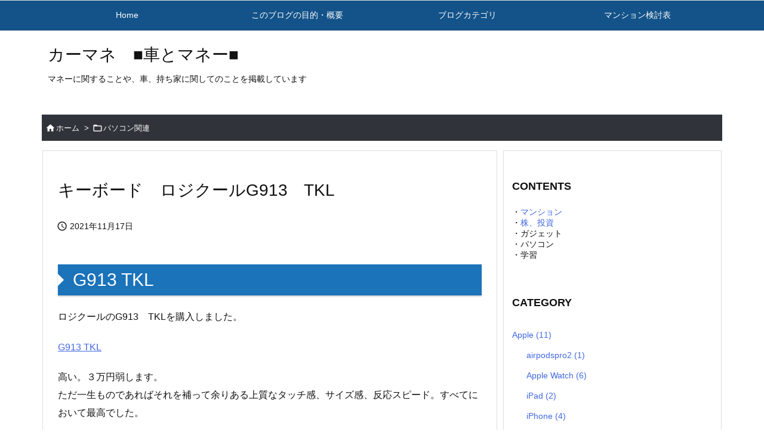

--- FILE ---
content_type: text/html; charset=utf-8
request_url: https://www.google.com/recaptcha/api2/aframe
body_size: 265
content:
<!DOCTYPE HTML><html><head><meta http-equiv="content-type" content="text/html; charset=UTF-8"></head><body><script nonce="MbfrC3s736dgwHaWpsxtLQ">/** Anti-fraud and anti-abuse applications only. See google.com/recaptcha */ try{var clients={'sodar':'https://pagead2.googlesyndication.com/pagead/sodar?'};window.addEventListener("message",function(a){try{if(a.source===window.parent){var b=JSON.parse(a.data);var c=clients[b['id']];if(c){var d=document.createElement('img');d.src=c+b['params']+'&rc='+(localStorage.getItem("rc::a")?sessionStorage.getItem("rc::b"):"");window.document.body.appendChild(d);sessionStorage.setItem("rc::e",parseInt(sessionStorage.getItem("rc::e")||0)+1);localStorage.setItem("rc::h",'1768869787549');}}}catch(b){}});window.parent.postMessage("_grecaptcha_ready", "*");}catch(b){}</script></body></html>